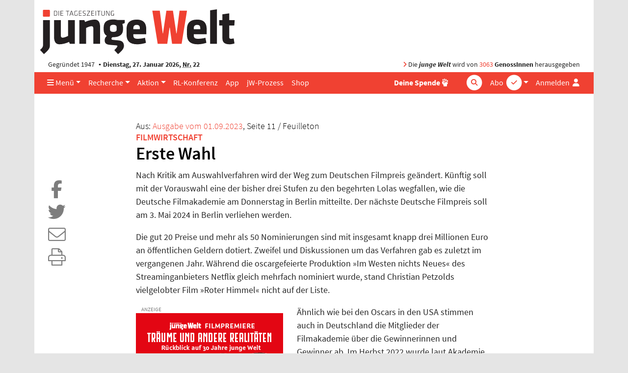

--- FILE ---
content_type: text/html; charset=UTF-8
request_url: https://www.jungewelt.de/artikel/458122.filmwirtschaft-erste-wahl.html
body_size: 8288
content:
<!DOCTYPE html>
<html lang="de" dir="ltr">
<head>
<title>Filmwirtschaft: Erste Wahl, Tageszeitung junge Welt, 01.09.2023</title>
<meta name="Generator" content="KONTEXT-CMS (c) WARENFORM 09/2001, 02/2006, 12/2014, 02/2019 [http://www.kontext-cms.de]">
<meta http-equiv="content-type" content="text/html; charset=UTF-8">
<link rel="preload" href="/fonts/fontawesome-pro/fa-light-300.woff2" as="font" type="font/woff2" crossorigin>
<link rel="preload" href="/fonts/fontawesome-pro/fa-solid-900.woff2" as="font" type="font/woff2" crossorigin>
<link rel="preload" href="/fonts/fontawesome-pro/fa-brands-400.woff2" as="font" type="font/woff2" crossorigin>
<link rel="preload" href="/css/fonts/sourcesanspro/source-sans-pro-v9-latin-ext_latin-600.woff2" as="font" type="font/woff2" crossorigin>
<link rel="preload" href="/css/fonts/sourcesanspro/source-sans-pro-v9-latin-ext_latin-600italic.woff2" as="font" type="font/woff2" crossorigin>
<link rel="preload" href="/css/fonts/sourcesanspro/source-sans-pro-v9-latin-ext_latin-700.woff2" as="font" type="font/woff2" crossorigin>
<link rel="preload" href="/css/fonts/sourcesanspro/source-sans-pro-v9-latin-ext_latin-italic.woff2" as="font" type="font/woff2" crossorigin>
<link rel="preload" href="/css/fonts/sourcesanspro/source-sans-pro-v9-latin-ext_latin-regular.woff2" as="font" type="font/woff2" crossorigin>
<meta name="viewport" content="width=device-width, initial-scale=1.0">
<meta name="dcterms.identifier" content="ISSN 041-9373">
	<meta name="date" content="2023-09-01" scheme="YYYY-MM-DD">
	<meta name="robots" content="index, follow, noarchive, all">
<meta property="og:site_name" content="junge Welt">
				<meta property="og:type" content="article">
			<meta property="og:url" content="https://www.jungewelt.de/artikel/458122.filmwirtschaft-erste-wahl.html">
			<meta property="og:title" content="Filmwirtschaft: Erste Wahl">
			<meta property="og:description" content="Nach Kritik am Auswahlverfahren wird der Weg zum Deutschen Filmpreis geändert. Künftig soll ...">
			<meta property="og:image" content="https://www.jungewelt.de/images/junge-welt-logo-square.png">
			<meta property="og:image:width" content="360">
			<meta property="og:image:height" content="360">
							<meta name="twitter:card" content="summary">
						<meta name="twitter:url" content="https://www.jungewelt.de/artikel/458122.filmwirtschaft-erste-wahl.html">
			<meta name="twitter:title" content="Filmwirtschaft: Erste Wahl">
			<meta name="twitter:description" content="Nach Kritik am Auswahlverfahren wird der Weg zum Deutschen Filmpreis geändert. Künftig soll ...">
			<meta name="twitter:image" content="https://www.jungewelt.de/images/junge-welt-logo-twitter.png">
			<meta name="twitter:site" content="@jungewelt">
			<link rel="canonical" href="https://www.jungewelt.de/artikel/458122.filmwirtschaft-erste-wahl.html">
			<script type="application/ld+json">
			{
				"@context": "https://schema.org",
				"@type": "NewsArticle",
				"headline": "Filmwirtschaft: Erste Wahl",
																	"image": [ "https://www.jungewelt.de/images/junge-welt-logo-square.png" ],
												"datePublished": "2023-08-31T19:30:03+02:00"
			}
			</script>
		<link rel="alternate" type="application/rss+xml" title="junge Welt: Alle Hauptartikel" href="/feeds/newsticker.rss">
<link rel="alternate" type="application/rss+xml" title="junge Welt: Abgeschrieben" href="/feeds/abgeschrieben.xml">
<link rel="alternate" type="application/rss+xml" title="junge Welt: Aktion" href="/feeds/aktion.xml">
<link rel="alternate" type="application/rss+xml" title="junge Welt: Ansichten" href="/feeds/ansichten.xml">
<link rel="alternate" type="application/rss+xml" title="junge Welt: Antifa" href="/feeds/antifa.xml">
<link rel="alternate" type="application/rss+xml" title="junge Welt: Ausland" href="/feeds/ausland.xml">
<link rel="alternate" type="application/rss+xml" title="junge Welt: Betrieb &amp; Gewerkschaft" href="/feeds/betrieb_gewerkschaft.xml">
<link rel="alternate" type="application/rss+xml" title="junge Welt: Feminismus" href="/feeds/feminismus.xml">
<link rel="alternate" type="application/rss+xml" title="junge Welt: Feuilleton" href="/feeds/feuilleton.xml">
<link rel="alternate" type="application/rss+xml" title="junge Welt: Fotoreportagen" href="/feeds/fotoreportagen.xml">
<link rel="alternate" type="application/rss+xml" title="junge Welt: Geschichte" href="/feeds/geschichte.xml">
<link rel="alternate" type="application/rss+xml" title="junge Welt: Inland" href="/feeds/inland.xml">
<link rel="alternate" type="application/rss+xml" title="junge Welt: Kapital &amp; Arbeit" href="/feeds/kapital_arbeit.xml">
<link rel="alternate" type="application/rss+xml" title="junge Welt: Politisches Buch" href="/feeds/politisches_buch.xml">
<link rel="alternate" type="application/rss+xml" title="junge Welt: Schwerpunkt" href="/feeds/schwerpunkt.xml">
<link rel="alternate" type="application/rss+xml" title="junge Welt: Sport" href="/feeds/sport.xml">
<link rel="alternate" type="application/rss+xml" title="junge Welt: Thema" href="/feeds/thema.xml">
<link rel="alternate" type="application/rss+xml" title="junge Welt: Titel" href="/feeds/titel.xml">
<link rel="alternate" type="application/rss+xml" title="junge Welt: Medien" href="/feeds/medien.xml">
<link rel="alternate" type="application/rss+xml" title="junge Welt: Wochenendbeilage" href="/feeds/wochenendbeilage.xml">
<link rel="alternate" type="application/rss+xml" title="Schwarzer Kanal: Audios" href="/feed-schwarzer-kanal-audio.php">
<link rel="alternate" type="application/rss+xml" title="Schwarzer Kanal: Videos" href="/feed-schwarzer-kanal-video.php">
<link rel="icon" href="/favicon.ico" type="image/ico">
<link rel="icon" type="image/png" sizes="144x144" href="/favicons/android-icon-144x144.png">
<link rel="icon" type="image/png" sizes="192x192" href="/favicons/android-icon-192x192.png">
<link rel="icon" type="image/png" sizes="36x36" href="/favicons/android-icon-36x36.png">
<link rel="icon" type="image/png" sizes="48x48" href="/favicons/android-icon-48x48.png">
<link rel="icon" type="image/png" sizes="72x72" href="/favicons/android-icon-72x72.png">
<link rel="icon" type="image/png" sizes="96x96" href="/favicons/android-icon-96x96.png">
<link rel="apple-touch-icon" sizes="114x114" href="/favicons/apple-icon-114x114.png">
<link rel="apple-touch-icon" sizes="120x120" href="/favicons/apple-icon-120x120.png">
<link rel="apple-touch-icon" sizes="144x144" href="/favicons/apple-icon-144x144.png">
<link rel="apple-touch-icon" sizes="152x152" href="/favicons/apple-icon-152x152.png">
<link rel="apple-touch-icon" sizes="180x180" href="/favicons/apple-icon-180x180.png">
<link rel="apple-touch-icon" sizes="57x57" href="/favicons/apple-icon-57x57.png">
<link rel="apple-touch-icon" sizes="60x60" href="/favicons/apple-icon-60x60.png">
<link rel="apple-touch-icon" sizes="72x72" href="/favicons/apple-icon-72x72.png">
<link rel="apple-touch-icon" sizes="76x76" href="/favicons/apple-icon-76x76.png">
<link rel="apple-touch-icon" href="/favicons/apple-icon.png">
<link rel="icon" type="image/png" sizes="16x16" href="/favicons/favicon-16x16.png">
<link rel="icon" type="image/png" sizes="32x32" href="/favicons/favicon-32x32.png">
<link rel="icon" type="image/png" sizes="96x96" href="/favicons/favicon-96x96.png">
<link rel="manifest" href="/manifest.json">
<meta name="msapplication-TileColor" content="#ffffff">
<meta name="msapplication-TileImage" content="/favicons/ms-icon-144x144.png">
<meta name="theme-color" content="#ffffff">
<link rel="stylesheet" href="/css/main.css?v4529" media="all">
<link rel="stylesheet" href="/css/fonts/fontawesome-free-6.7.2-web/css/all.min.css">

<script src="/js/jquery/jquery-3.5.1.min.js" charset="utf-8"></script>
<script src="/js/jquery/bootstrap.bundle.min.js" charset="utf-8"></script>
<script src="/js/jquery/jquery.stickybits.min.js" type="text/javascript" charset="utf-8"></script>
<script src="/js/js.cookie-2.2.0.min.js" type="text/javascript" charset="utf-8"></script>

</head>
<body>
<a id="Skip0" name="Skip0"></a>

<!-- <div class="Wrapper"> -->

<div class="container wrapper">

	<header class="position-relative">
		<div class="d-none d-md-block logo mb-1 pt-3 ">
			<a href="/"><img src="/images/junge-welt-logo-2018.svg" alt="Tageszeitung junge Welt"></a>
		</div>

		
		<div class="jw-info d-none d-md-flex row mx-0  py-1">
			<div class="col pl-3">Gegründet 1947 <strong class="bullet-divider">Dienstag, 27. Januar 2026, <abbr title="Nummer">Nr.</abbr> 22</strong></div>
			<div class="col pr-3 text-right"><span class="text-primary"><i class="fas fa-angle-right"></i></span> Die <strong><em>junge Welt</em></strong> wird von <a href="/unterstuetzen/genossenschaft/">3063</a> <strong>GenossInnen</strong> herausgegeben</div>
		</div>
	</header>

	<nav class="main-nav navbar navbar-expand-md sticky-top bg-primary py-0">
		<a class="navbar-brand" href="/">
			<div class="navbar-brand-inner"></div>
			<img class="img-fluid brand-full d-md-none" src="/images/junge-welt-logo-2018-2.svg" alt="Tageszeitung junge Welt">
		</a>
		<div class="nav-container-inner d-flex">
			<ul class="navbar-nav navbar-abo-login ml-auto ml-md-1">
				<li class="nav-item dropdown d-none d-md-inline">
					<a href="/" class="nav-link dropdown-toggle" id="dropdown-abo" data-toggle="dropdown" aria-haspopup="true" aria-expanded="false">
						<span class="">Abo</span>
						<div class="icon-circle d-none d-lg-inline-block">
							<span class="fa-stack"><i class="fas fa-circle fa-stack-2x"></i><i class="fas fa-check fa-stack-1x text-primary"></i></span>
						</div>
					</a>
					<div class="dropdown-menu dropdown-menu-right" aria-labelledby="dropdown-abo">
						<a class="dropdown-item" href="/abo">Abo bestellen</a>
						<a class="dropdown-item" href="/abo-service">Aboservice</a>
						<a class="dropdown-item" href="/abo-service/kuendigung.php">Abo-Kündigung</a>
						<a class="dropdown-item" href="/abo/newsletter/">Newsletter</a>
					</div>
				</li>

				<li class="nav-item d-md-none">
					<a href="/abo" class="nav-link icon">
						<span class="">Abo</span>
						<div class="icon-circle d-none d-lg-inline-block">
							<span class="fa-stack"><i class="fas fa-circle fa-stack-2x"></i><i class="fas fa-check fa-stack-1x text-primary"></i></span>
						</div>
					</a>
				</li>

				<li class="nav-item login">

										<a href="#" class="nav-link" data-toggle="dropdown" aria-haspopup="true" aria-expanded="false" id="dropdownMenuLogin" title="Anmelden">
						<span class="d-none d-lg-inline">Anmelden</span>
						<i class="fas fa-user fa-fw"></i>
					</a>

					<div class="dropdown-menu dropdown-menu-right bg-white" aria-labelledby="dropdownMenuLogin">
						<h4 class="px-4 mb-0">Anmelden</h4>
						<form class="px-4 py-3" action="/login.php" method="post">
							<div class="form-group">
								<label for="menuLoginUsername">Benutzername</label>
								<input type="text" name="username" class="form-control" id="menuLoginUsername" placeholder="Benutzername">
							</div>
							<div class="form-group">
								<label for="menuLoginPassword">Passwort</label>
								<input type="password" name="password" class="form-control" id="menuLoginPassword" placeholder="Passwort">
							</div>
							<input type="hidden" name="ref" value="/artikel/458122.filmwirtschaft-erste-wahl.html">
							<input type="hidden" name="submit" value="Login">
							<div class="text-right">
								<button type="submit" class="btn btn-primary ">Login</button>
							</div>
						</form>
						<div class="dropdown-divider"></div>
						<a class="dropdown-item text-primary" href="/loginRequestNewPassword.php">Passwort vergessen?</a>
					</div>
									</li>
							</ul>
			<!-- <button class="navbar-toggler mr-auto-lg text-white" data-toggle="collapse" data-target="#navbarNav"><i class="fas fa-bars"></i></button> -->
			<button class="navbar-toggler mr-auto-lg text-white" data-toggle="offcanvas" data-target="#navbarNav" title="Navigation"><i class="fas fa-bars"></i></button>
			<div id="navbarNav" class=" navbar-collapse offcanvas-collapse">

				<ul class="navbar-nav navbar-rubrics mr-md-auto">
					<li class="nav-item dropdown"><a href="/" class="nav-link dropdown-toggle" id="dropdown-menue" data-toggle="dropdown" aria-haspopup="true" aria-expanded="false"><i class="d-none d-md-inline fas fa-bars"></i> Menü</a>
						<div class="dropdown-menu" aria-labelledby="dropdown-menue">
							<a class="dropdown-item" href="/aktuell/rubrik/inland.php">Inland</a>
							<a class="dropdown-item" href="/aktuell/rubrik/ausland.php">Ausland</a>
							<a class="dropdown-item" href="/aktuell/rubrik/kapital_und_arbeit.php">Kapital &amp; Arbeit</a>
							<a class="dropdown-item" href="/aktuell/rubrik/feuilleton.php">Feuilleton</a>
							<a class="dropdown-item" href="/aktuell/rubrik/thema.php">Thema</a>
							<a class="dropdown-item" href="/aktuell/rubrik/natur_wissenschaft.php">Natur &amp; Wissenschaft</a>							<a class="dropdown-item" href="/aktuell/rubrik/sport.php">Sport</a>
							<a class="dropdown-item" href="/aktuell/rubrik/leserbriefe.php">Leserbriefe</a>
							<a class="dropdown-item" href="/verlag/">Verlag</a>
							<a class="dropdown-item" href="/ueber_uns/diese_zeitung.php">Über uns</a>
							<a class="dropdown-item" href="https://www.unblock-cuba.org/" target="_blank">#UnblockCuba</a>
						</div>
					</li>
					<li class="nav-item dropdown"><a href="" class="nav-link dropdown-toggle" id="dropdown-recherche" data-toggle="dropdown" aria-haspopup="true" aria-expanded="false">Recherche</a>
						<div class="dropdown-menu" aria-labelledby="dropdown-recherche">
							<a class="dropdown-item" href="/aktuell/">Ausgaben</a>
							<a class="dropdown-item" href="/beilage/">Beilagen</a>
							<a class="dropdown-item" href="/bibliothek/">jW-Bibliothek <i class="fas fa-book-open pl-1"></i></a>
							<a class="dropdown-item" href="/blogs/">Online Spezial</a>
						</div>
					</li>
					<li class="nav-item dropdown"><a href="" class="nav-link dropdown-toggle" id="dropdown-aktion" data-toggle="dropdown" aria-haspopup="true" aria-expanded="false">Aktion</a>
						<div class="dropdown-menu" aria-labelledby="dropdown-aktion">
							<a class="dropdown-item" href="/aktion/">Aktionsblog</a>
							<a class="dropdown-item" href="/maigalerie/471652.veranstaltungen.html">Veranstaltungen</a>
							<a class="dropdown-item" href="/termine/">Terminkalender</a>
							<a class="dropdown-item" href="/unterstuetzen/genossenschaft/">Genossenschaft</a>
						</div>
					</li>
					<li class="nav-item"><a href="/rlk/" class="nav-link"><div class="d-none d-lg-block">RL-Konferenz</div><div class="d-lg-none">RLK</div></a></li>
					<li class="nav-item"><a href="/app/" class="nav-link">App</a></li>
					<li class="nav-item"><a href="/prozess/" class="nav-link">jW-Prozess</a></li>
					<li class="nav-item"><a href="https://www.jungewelt-shop.de/" class="nav-link">Shop</a></li>
				</ul>
				<ul class="navbar-nav ml-auto-lg navbar-socialbuttons my-2 my-md-0">
					<li class="nav-item position-relative">
						<a href="/donation/" title="Spende" class="nav-link"><b>Deine Spende</b>
							<div class="icon-circle">
								<span class="fa-stack">
									<i class="fas fa-hand-fist"></i>
								</span>
							</div>
						</a>
					</li>
				</ul>

				<form class="form-inline quicksearch navbar-search my-2 my-md-0" action="/suche/index.php?" method="get" role="search">
					<input type="search" name="and" placeholder="Suche" id="and" class="form-control">
					<div class="icon-circle search-icon text-white">
						<span class="fa-stack">
							<i class="fas fa-circle fa-stack-2x"></i>
							<i class="fas fa-search fa-stack-1x text-primary"></i>
						</span>
					</div>
					<input type="hidden" name="search" value="Suchen">
					<input type="hidden" name="stype" value="simple">
					<input type="submit" value="Suchen" class="d-none">
				</form>
			</div>
		</div><!-- .nav-container-inner -->
	</nav>

	<div class="overlay-container"></div>

	
<script>
$(document).ready(function($) {
	$('.main-nav').stickybits({useStickyClasses: true});

	$('[data-toggle="offcanvas"]').on('click', function () {
		$('.wrapper').toggleClass('offcanvas-open')
	})
});
</script>

<main class="container">


<div class="view-article">
<article>

<div class="row mt-5">
<div class="col-md-8 mx-auto">

<header>

<!-- Titel der aktuellen Ausgabe -->
<div class="kicker">
<div class="issue">Aus: <a href="/2023/09-01/index.php">Ausgabe vom 01.09.2023</a>, Seite 11	/ Feuilleton</div>
	<div>Filmwirtschaft</div>
</div><!-- .Date -->

	<h1>Erste Wahl</h1>
				</header>
	</div></div>


	<div class="row">
	<div class="col d-flex flex-column">

	<div class="content  order-md-2">

		
		
			<div class="row">
				<div class="col-md-8 mx-auto">
										<p>Nach Kritik am Auswahlverfahren wird der Weg zum Deutschen Filmpreis geändert. Künftig soll mit der Vorauswahl eine der bisher drei Stufen zu den begehrten Lolas wegfallen, wie die Deutsche Filmakademie am Donnerstag in Berlin mitteilte. Der nächste Deutsche Filmpreis soll am 3. Mai 2024 in Berlin verliehen werden.</p> <p>Die gut 20 Preise und mehr als 50 Nominierungen sind mit insgesamt knapp drei Millionen Euro an öffentlichen Geldern dotiert. Zweifel und Diskussionen um das Verfahren gab es zuletzt im vergangenen Jahr. Während die oscargefeierte Produktion »Im Westen nichts Neues« des Streaminganbieters Netflix gleich mehrfach nominiert wurde, stand Christian Petzolds vielgelobter Film »Roter Himmel« nicht auf der Liste.</p> 
<div class="row Anzeige Ad-300">
<div class="portfolio-item col text-center"><span id="JWBID1"></span><script>document.getElementById("JWBID1").innerHTML='<a href="https:\/\/www.jungewelt.de\/bannercount.php?id=5981&amp;link=https%3A%2F%2Fwww.jungewelt.de%2Ffilm" ><img class="img-fluid" src="https:\/\/www.jungewelt.de\/bannerdeliver.php?id=5981&amp;tsp=1769454803" alt="Filmpremiere: 30 Jahre junge Welt" width="300" height="250" loading="lazy" \/><\/a>';</script>

</div>
</div><!-- .Ad-300 -->

<p>Ähnlich wie bei den Oscars in den USA stimmen auch in Deutschland die Mitglieder der Filmakademie über die Gewinnerinnen und Gewinner ab. Im Herbst 2022 wurde laut Akademie mit der Ausarbeitung eines neuen Wahlverfahrens begonnen. »Die Mitglieder der Akademie wählen die Nominierungen zukünftig direkt aus allen eingereichten Filmen und nicht mehr aus einer reduzierten, durch eine Kommission getroffenen Vorauswahl«, so die Filmakademie.</p> <p>Aus den Nominierungen wählen dann die mehr als 2.200 Mitglieder der Filmakademie in einem zweiten und nun letzten Schritt die Preisträgerinnen und Preisträger des Deutschen Filmpreises. Die gewachsene Anzahl der Mitglieder und die digitale Sichtungsplattform<br> werden als Gründe genannt, die das neue Verfahren ermöglichen. »Um sicherzustellen, dass alle für das Auswahlverfahren angemeldeten Filme gesehen werden, erhält jedes Akademiemitglied eine zugeloste Liste an durchschnittlich zehn Filmen, die mindestens gesehen werden müssen, um abstimmen zu dürfen«, so die Akademie. So werde jeder Film statistisch von mindestens 100 Mitgliedern gesichtet. (dpa/jW)</p><p>				</div>
			</div>

		
		
				
	</div><!-- .content -->


	<div class="article-tool-bar order-md-1">
		<div class="sticky-top">

			<ul class="nav flex-md-column">
				<li class="nav-item "><a class="nav-link text-secondary" href="https://www.facebook.com/sharer/sharer.php?u=https://www.jungewelt.de/artikel/458122.filmwirtschaft-erste-wahl.html" target="_blank" rel="nofollow" title="Teilen bei Facebook">
					<span class="fa-stack fa-2x">
						<i class="fas fa-square fa-stack-2x d-md-none"></i>
						<i class="fab fa-facebook-f fa-stack-1x"></i>
					</span>
				</a></li>
				<li class="nav-item "><a class="nav-link text-secondary" href="https://twitter.com/intent/tweet?text=Erste Wahl (junge Welt)&amp;url=https://www.jungewelt.de/artikel/458122.filmwirtschaft-erste-wahl.html" target="_blank" rel="nofollow" title="Teilen bei Twitter">
					<span class="fa-stack fa-2x">
						<i class="fas fa-square fa-stack-2x d-md-none"></i>
						<i class="fab fa-twitter fa-stack-1x"></i>
					</span>
				</a></li>
				<li class="nav-item d-none"><a id="ShareBtn" class="nav-link text-secondary" href="#" target="_blank" rel="nofollow" title="Teilen">
					<span class="fa-stack fa-2x">
						<i class="fas fa-square fa-stack-2x d-md-none"></i>
						<i class="fas fa-share-alt fa-stack-1x"></i>
					</span>
				</a></li>
								<li class="nav-item"><a class="nav-link text-secondary" href="/artikel/mail.php?id=458122" rel="nofollow" title="Versenden">
					<span class="fa-stack fa-2x">
						<i class="fas fa-square fa-stack-2x d-md-none"></i>
						<i class="fal fa-envelope fa-stack-1x"></i>
					</span>
				</a></li>
				<li class="nav-item"><a class="nav-link text-secondary" href="/artikel/print.php?id=458122" target="_blank" rel="nofollow" title="Ausdrucken">
					<span class="fa-stack fa-2x">
						<i class="fas fa-square fa-stack-2x d-md-none"></i>
						<i class="fal fa-print fa-stack-1x"></i>
					</span>
				</a></li>
							</ul>
		</div><!-- .sticky-top -->
	</div><!-- .social-bar -->

	<script>
	$(document).ready(function() {
		$('#ShareBtn').click(function(e) {
			e.preventDefault();
			if (navigator.share) {
				navigator.share({
					title: 'Erste Wahl (junge Welt)',
					url: 'https://www.jungewelt.de/artikel/458122.filmwirtschaft-erste-wahl.html'
				}).catch(console.error);
			} else {
				$('.article-tool-bar li').removeClass('d-none');
				$(this).parent().addClass('d-none');
			}
		});
	});
	</script>

	</div>
	</div>





<div style="width:100%; height:1180px;">
	<iframe
	src="/templates/article-donation.inc.php"
	style="width:100%; height:100%; border:0;"
	align="middle center"
	></iframe>
</div>



<div class="row">
<div class="col-md-8 mx-auto mt-4 bg-light">
<p class="mt-3 font-weight-bold">links &amp; bündig gegen rechte Bünde</p>
<p>Jetzt den kostenlosen jW-Newsletter abonnieren – täglich das Beste aus der Tageszeitung junge Welt, direkt in Ihr Postfach. Ihre E-Mail-Adresse wird natürlich niemals an Dritte weitergegeben.</p>
<form action="/abo/newsletter/index.php" method="post">
<input type="hidden" name="action" value="submit">
<input type="hidden" name="subscribe" value="1">
<input type="hidden" name="subscriptions[]" value="3">
<input type="hidden" name="undefined" value="4da348bd82596136c9ca83dfd7bdb7b74ffd70562689b4f041eff80761f6a8f2" id="ConfField">
<div class="form-group Input Email F_email"><label for="nlemail">Ihre E-Mail-Adresse*</label><input class="form-control" type="email" id="nlemail" name="email" value="" required></div>
<div class="Input Submit"><input class="btn" type="submit" value="Newsletter abonnieren" ></div>
</form>
</div>
</div>
<script>
document.addEventListener("DOMContentLoaded", function(){
	const confField = document.getElementById("ConfField");
	confField.name = 'reconfirm';
});
</script>



<div id="ID_ArticleAppendix" class="row mt-5">
<div class="col">



<!-- generated Fri, 09 Feb 2018 09:38:03 +0100 -->

					<div class="Announcements mt-5">
		<h4 class="border-bottom border-secondary">Mehr aus: <strong>Feuilleton</strong></h4>
		<div class="listing">
		<ul>
					<li class="protected">
			<article class="mt-3">
			<h3 class="title h5 mb-0 d-inline-block"><a href="/artikel/458113.kramkunde-zu-schade-zum-wegschmeißen-nippes.html">Zu schade zum Wegschmeißen: Nippes</a></h3> <span class="text-secondary">vom 01.09.2023</span>
						</article>
			</li>
					<li class="protected">
			<article class="mt-3">
			<h3 class="title h5 mb-0 d-inline-block"><a href="/artikel/458119.festival-die-musik-ist-anderer-meinung.html">Die Musik ist anderer Meinung</a></h3> <span class="text-secondary">vom 01.09.2023</span>
						</article>
			</li>
					<li class="protected">
			<article class="mt-3">
			<h3 class="title h5 mb-0 d-inline-block"><a href="/artikel/458127.alte-mauer.html">Alte Mauer</a></h3> <span class="text-secondary">vom 01.09.2023</span>
						</article>
			</li>
					<li class="protected">
			<article class="mt-3">
			<h3 class="title h5 mb-0 d-inline-block"><a href="/artikel/458128.nachschlag-hass-und-gewalt.html">Nachschlag: Hass und Gewalt</a></h3> <span class="text-secondary">vom 01.09.2023</span>
						</article>
			</li>
					<li class="protected">
			<article class="mt-3">
			<h3 class="title h5 mb-0 d-inline-block"><a href="/artikel/458129.vorschlag.html">Vorschlag</a></h3> <span class="text-secondary">vom 01.09.2023</span>
						</article>
			</li>
					<li class="protected">
			<article class="mt-3">
			<h3 class="title h5 mb-0 d-inline-block"><a href="/artikel/456596.literatur-in-welchem-höllenloch-leben-wir-hier-eigentlich.html">»In welchem Höllenloch leben wir hier eigentlich?«</a></h3> <span class="text-secondary">vom 01.09.2023</span>
						</article>
			</li>
				</ul>
		</div><!-- .listing -->
		</div><!-- .Announcements -->
			
<!-- <div class="PageTop"><a href="#Skip0" title="Zum Seitenanfang springen"><span>Seitenanfang</span></a></div> -->

</div></div><!-- #ID_ArticleAppendix -->

</article><!-- .Article -->
</div>


</main>

<div class="scroll-to-top text-right" style="display: none"><a class="scroll-to-anchor" href="#Skip0" title="Zum Seitenanfang springen"><i class="fal fa-arrow-circle-up"></i></a></div>

	<!-- Bannerlasche: Sun, 11 Jan 2026 17:34:23 +0100 -->


<script src="/js/vendor/slick/slick.min.js"></script>
<script>
$(document).ready(function() {
	$('[data-toggle="popover"]').popover()

	if ($('body').height() > $(window).height()) {
		window.onscroll = function(ev) {
			if ((window.scrollY) >= $(window).height()) {
				$('.scroll-to-top').not(':visible').fadeIn();
			} else {
				$('.scroll-to-top:visible').fadeOut();
			}
		}
	}

	$('.bannerlasche button').click(function(ev) {
		$(this).parent().remove();
		Cookies.set('bannerlasche', '1', { expires: 1 });
	});

	$('.scroll-to-anchor').click(function(ev) {
		var anchor = $(this).attr('href');
		$('html, body').animate({
			scrollTop: $(anchor).offset().top - 80
		}, 500);
	});

	$('.view-startpage .slider').each(function() {
		$(this).slick({
			arrows: false,
			autoplay: true,
			appendDots: $(this).prev('.row').find('.slider-dots'),
			// // appendArrows: $(this).parents('.Slider').find('.Arrows'),
			customPaging: function(slider, pageIndex) {
				return $('<i class="fas fa-circle mr-1"></i>').text(slider.$slider.data('buttonlabel'));
			},
			dots: true,
			infinite: true,
			responsive: [
				{
					breakpoint: 992,
					settings: {
						slidesToShow: 3
					}
				},
				{
					breakpoint: 768,
					settings: {
						dots: false,
						slidesToShow: 1
					}
				}
			],
			speed: 300,
			slidesToShow: 4

		});
	});

	$('.view-blog .slider, .view-article .slider').each(function() {
		$(this).slick({
			adaptiveHeight: true,
			arrows: false,
			autoplay: false,
			// appendDots: $(this).prev('.row').find('.slider-dots'),
			// // appendArrows: $(this).parents('.Slider').find('.Arrows'),
			customPaging: function(slider, pageIndex) {
				return $('<i class="fas fa-circle mr-1"></i>').text(slider.$slider.data('buttonlabel'));
			},
			dots: true,
			infinite: true,
			slidesToShow: 1

		}).on('afterChange', function(event, slick, currentSlide) {
			$(this).prev('.nav-slider').find('.slider-image-num').text(currentSlide + 1);
		});

		$('.nav-slider').on('click', '.prev', function(event) {
			event.preventDefault();
			$(this).parents('.nav-slider').next('.slider').slick('slickPrev');
		});

		$('.nav-slider').on('click', '.next', function(event) {
			event.preventDefault();
			$(this).parents('.nav-slider').next('.slider').slick('slickNext');
		});
	});
});
</script>
<div class="mb-5">

<div class="row Anzeige  mt-5">
<div class="portfolio-item col text-center"><span id="JWBID2"></span><script>document.getElementById("JWBID2").innerHTML='<a href="https:\/\/www.jungewelt.de\/bannercount.php?id=5025&amp;link=https%3A%2F%2Fwww.jungewelt-shop.de%2FjW-Baumwollbeutel-gelb-Sie-luegen-wie-gedruckt"  target="_blank"><img class="img-fluid" src="https:\/\/www.jungewelt.de\/bannerdeliver.php?id=5025&amp;tsp=1769454803" alt="junge Welt-Stoffbeutel" loading="lazy" \/><\/a>';</script>

</div>
</div><!-- . -->
</div>


<footer class="page-footer">
	<h3>Service</h3>
	<ul class="list-inline">
		<li class="list-inline-item"><a href="/kontakt/aboverwaltung.php">Aboservice</a></li>
		<li class="list-inline-item"><a href="/werbung/">Werben</a></li>
		<li class="list-inline-item"><a href="https://www.jungewelt-shop.de" target="_blank">Shop</a></li>
		<li class="list-inline-item"><a href="/abo-service/kiosk.php">Kioskfinder</a></li>
		<li class="list-inline-item"><a href="/termine/">Terminkalender</a></li>
		<li class="list-inline-item"><a href="/kontakt/agb/">AGB</a></li>
		<li class="list-inline-item"><a href="/kontakt/index.php">Kontakt</a></li>
		<li class="list-inline-item"><a href="/kontakt/hilfe/">Hilfe</a></li>
		<li class="list-inline-item"><a href="/ueber_uns/diese_zeitung.php">Über uns</a></li>
		<li class="list-inline-item"><a href="/jobs/">Jobs</a></li>
	</ul>
	<h3>Projekte</h3>
	<ul class="list-inline">
		<li class="list-inline-item"><a href="/maigalerie/">Maigalerie</a></li>
		<li class="list-inline-item"><a href="/rlk/" target="_blank">Rosa-Luxemburg-Konferenz</a></li>
		<li class="list-inline-item"><a href="http://www.melodieundrhythmus.com/" target="_blank">Melodie &amp; Rhythmus</a></li>
		<li class="list-inline-item"><a href="/fotowettbewerb">Fotowettbewerb</a></li>
		<li class="list-inline-item"><a href="/verlag/granma.php">Granma</a></li>
	</ul>
	<h3>Unterstützen</h3>
	<ul class="list-inline">
		<li class="list-inline-item"><a href="/unterstuetzen/genossenschaft/">Genossenschaft</a></li>
		<li class="list-inline-item"><a href="/aktion/">Aktion</a></li>
		<li class="list-inline-item"><a href="/unterstuetzen/spenden.php">Spenden</a></li>
	</ul>
	<ul class="list-inline mt-5 social">
		<li class="list-inline-item"><a aria-label="Die junge Welt bei Facebook" href="https://www.facebook.com/junge.welt" target="_blank">
			<span class="fa-stack">
				<i class="fas fa-circle fa-stack-2x"></i>
				<i class="fab fa-facebook-f fa-stack-1x"></i>
			</span>
		</a></li>
		<li class="list-inline-item"><a aria-label="Die junge Welt bei Twitter" href="https://twitter.com/jungewelt" target="_blank">
			<span class="fa-stack">
				<i class="fas fa-circle fa-stack-2x"></i>
				<i class="fab fa-twitter fa-stack-1x"></i>
			</span></a></li>
		<li class="list-inline-item"><a aria-label="Die junge Welt bei Instagram" href="https://www.instagram.com/jungewelt_insta/" target="_blank">
			<span class="fa-stack">
				<i class="fas fa-circle fa-stack-2x"></i>
				<i class="fab fa-instagram fa-stack-1x"></i>
			</span></a></li>
		<li class="list-inline-item"><a aria-label="Die junge Welt per RSS-Feed" href="https://www.jungewelt.de/abo/rss-feed.php">
			<span class="fa-stack">
				<i class="fas fa-circle fa-stack-2x"></i>
				<i class="fas fa-rss fa-stack-1x"></i>
			</span></a>
		</li>
	</ul>
	<div class="jw-stamp">
		<img src="/images/junge-welt-logo-weiss.svg" alt="Tageszeitung junge Welt">
		 <div>© junge Welt | <a href="/kontakt/impressum.php">Impressum / Datenschutz</a></div>
	</div>
</footer>
<br><!-- murks fuer bannerlasche -->
<!-- Piwik -->
<script>
  var _paq = _paq || [];
  _paq.push(["trackPageView"]);
  _paq.push(["enableLinkTracking"]);

  (function() {
    var u=(("https:" == document.location.protocol) ? "https" : "http") + "://www.jungewelt.de/piwik/";
    _paq.push(["setTrackerUrl", u+"piwik.php"]);
    _paq.push(["setSiteId", "1"]);
	_paq.push(['setCustomDimension', 1, 'nicht angemeldet']);
    var d=document, g=d.createElement("script"), s=d.getElementsByTagName("script")[0]; g.type="text/javascript";
    g.defer=true; g.async=true; g.src=u+"piwik.js"; s.parentNode.insertBefore(g,s);
  })();
</script>
<!-- End Piwik Code -->
</div><!-- .Container -->
</body>
</html>
